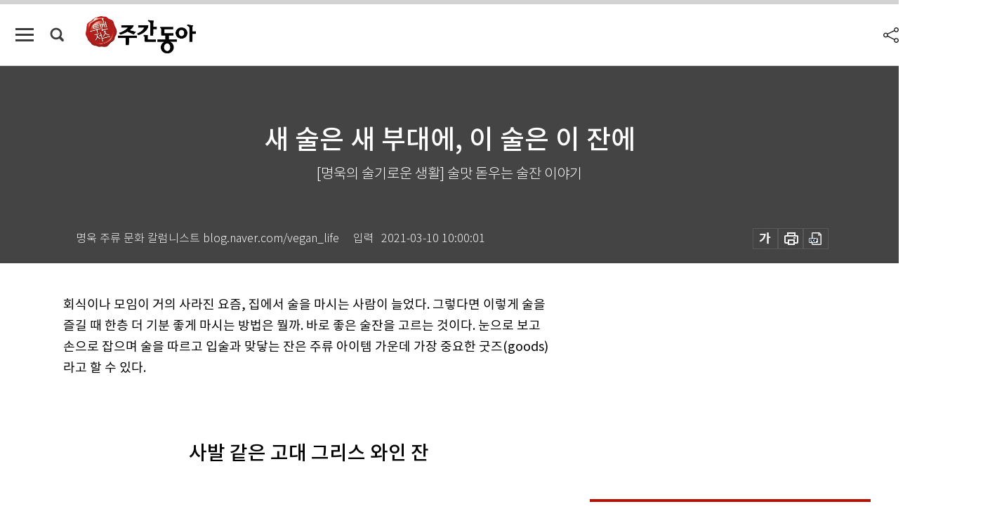

--- FILE ---
content_type: text/html; charset=UTF-8
request_url: https://weekly.donga.com/culture/article/all/11/2488111/1
body_size: 16999
content:
<!DOCTYPE html>
<html lang="ko">
<head>
<title>새 술은 새 부대에, 이 술은 이 잔에｜주간동아</title>
<meta charset="utf-8" />
<meta http-equiv="X-UA-Compatible" content="IE=edge" />
<meta name='keywords' content='주간동아, 동아일보, 동아닷컴, Weekly.donga.com'>
<meta name='description' content="회식이나 모임이 거의 사라진 요즘, 집에서 술을 마시는 사람이 늘었다. 그렇다면 이렇게 술을 즐길 때 한층 더 기분 좋게 마시는 방법은 뭘까. 바로 좋은 술잔을 고르는 것이다. &hellip;">
<meta name='writer' content='주간동아'>
<link rel="image_src" href="https://dimg1.donga.com/ugc/CDB/WEEKLY/Article/60/47/0d/b4/60470db403fbd2738de6.jpg" />
<link rel='stylesheet' type='text/css' href='https://image.donga.com/magazine/week_w/css/style_sub.css?t=20250410' />
<script data-ad-client='ca-pub-3925768217140661' async src='https://pagead2.googlesyndication.com/pagead/js/adsbygoogle.js'></script>
<!-- dable meta tag -->
<!-- 아이템 ID (필수): 아이템을 식별하기 위해 사용하시는 유일한 키를 입력해 주셔야 하며, 문자 혹은 숫자를 입력하실 수
있으며, 동일한 아이템의 경우, PC와 모바일에서 동일한 아이템 ID 값을 가져야 합니다. -->
<meta content="2488111" property="dable:item_id">

<!-- 아이템 작성자(기자명) (필수) -->
<meta content="명욱 주류 문화 칼럼니스트" property="dable:author">

<!-- 아이템 카테고리 -->
<meta content="문화&amp;라이프" property="article:section"> <!-- 메인 카테고리 (필수) -->

<!-- 아이템 작성일(ISO 8601) (필수) -->
<meta content="2021-03-10T10:00:01+09:00" property="article:published_time"> <!-- 예(한국시간 오후 1:20) -->

<meta name='robots' content='max-image-preview:standard'/>
<meta property="og:title" content="새 술은 새 부대에, 이 술은 이 잔에" />
<meta property="og:image" content="https://dimg1.donga.com/ugc/CDB/WEEKLY/Article/60/47/0d/b4/60470db403fbd2738de6.jpg" />
<meta property="og:image:width" content="650" />
<meta property="og:image:height" content="278" />
<meta property="og:type" content="article" />
<meta property="og:site_name" content="주간동아" />
<meta property="og:description" content="회식이나 모임이 거의 사라진 요즘, 집에서 술을 마시는 사람이 늘었다. 그렇다면 이렇게 술을 즐길 때 한층 더 기분 좋게 마시는 방법은 뭘까. 바로 좋은 술잔을 고르는 것이다. …" />
<meta property="og:pubdate" content="2021-03-10 10:00:01" />
<meta property='og:url' content='https://weekly.donga.com/culture/article/all/11/2488111/1'><meta name='twitter:url' content='https://weekly.donga.com/culture/article/all/11/2488111/1' />
<meta name="twitter:card" content="summary_large_image" />
<meta name="twitter:image:src" content="https://dimg1.donga.com/ugc/CDB/WEEKLY/Article/60/47/0d/b4/60470db403fbd2738de6.jpg" />
<meta name="twitter:site" content="@dongamedia" />
<meta name="twitter:description" content="회식이나 모임이 거의 사라진 요즘, 집에서 술을 마시는 사람이 늘었다. 그렇다면 이렇게 술을 즐길 때 한층 더 기분 좋게 마시는 방법은 뭘까. 바로 좋은 술잔을 고르는 것이다. …" />
<meta name="twitter:title" content="새 술은 새 부대에, 이 술은 이 잔에" />
<meta itemprop="name" content="새 술은 새 부대에, 이 술은 이 잔에">
<meta itemprop="description" content="회식이나 모임이 거의 사라진 요즘, 집에서 술을 마시는 사람이 늘었다. 그렇다면 이렇게 술을 즐길 때 한층 더 기분 좋게 마시는 방법은 뭘까. 바로 좋은 술잔을 고르는 것이다. …">
<meta itemprop="image" content="https://dimg1.donga.com/ugc/CDB/WEEKLY/Article/60/47/0d/b4/60470db403fbd2738de6.jpg">

<link rel='stylesheet' type='text/css' href='https://image.donga.com/magazine/week_m/css/jquery-ui.css' />
<script type="text/javascript" src="https://image.donga.com/donga/js.v.1.0/jquery-latest.js"></script>
<script type='text/javascript' src='https://image.donga.com/donga/js.v.1.0/jquery-ui.js'></script>
<script type='text/javascript' src='https://image.donga.com/donga/js.v.1.0/jquery-cookie.js'></script>
<script type='text/javascript' src='https://image.donga.com/donga/js.v.1.0/donga.js'></script>
<script type="text/javascript" src="https://image.donga.com/donga/js.v.2.0/slick.js"></script>
<link rel="stylesheet" type="text/css" href="https://image.donga.com/donga/css.v.2.0/slick.css"/>
<script type='text/javascript' src="https://image.donga.com/magazine/week_w/js/common.js?t=20260118"></script>
<script async src="https://securepubads.g.doubleclick.net/tag/js/gpt.js"></script>
<script>
  window.googletag = window.googletag || {cmd: []};
  googletag.cmd.push(function() {
    googletag.defineSlot('/106061858/donga_magazine/pc_magazine_300250', [300, 250], 'div-gpt-ad-1697095737422-0').addService(googletag.pubads());
    googletag.defineSlot('/106061858/donga_magazine/pc_magazine_120600', [120, 600], 'div-gpt-ad-1697098371287-0').addService(googletag.pubads());
    googletag.defineSlot('/106061858/pc_magazine_970250_1', [970, 250], 'div-gpt-ad-1697096865331-0').addService(googletag.pubads());
    googletag.defineSlot('/106061858/donga_magazine/pc_magazine_970250_2', [970, 250], 'div-gpt-ad-1697099813812-0').addService(googletag.pubads());
    googletag.pubads().enableSingleRequest();
    googletag.pubads().collapseEmptyDivs();
    googletag.enableServices();
  });
</script>

<script type="text/javascript" src="https://image.donga.com/donga/js.v.1.0/GAbuilder.js?t=20240911"></script>
<script type="text/javascript">
gabuilder = new GAbuilder('GTM-N9BWDNB') ;
let pageviewObj = {
    'up_login_status' : 'N',
        'ep_contentdata_content_id' : '11.2488111' ,
        'ep_contentdata_content_title' : '새 술은 새 부대에, 이 술은 이 잔에' ,
        'ep_contentdata_delivered_date' : '2021-03-10 10:00:01' ,
        'ep_contentdata_content_category_1depth' : '문화&라이프' ,
        'ep_contentdata_content_category_2depth' : '음식/맛집' ,
        'ep_contentdata_content_type' : '-' ,
        'ep_contentdata_content_tags' : '-' ,
        'ep_contentdata_author_name' : '-' ,
        'ep_contentdata_content_source' : '' ,
        'ep_contentdata_content_multimedia' : '-' ,
        'ep_contentdata_content_characters' : '2514' ,
        'ep_contentdata_content_loginwall' : 'N' ,
        'ep_contentdata_content_series' : '명욱의 ‘술기로운’ 생활' ,
        'ep_contentdata_content_issue' : '-' ,
        'ep_contentdata_author_dept' : '-',
    'ep_contentdata_content_issue_number' : '1279'
}
gabuilder.GAScreen(pageviewObj);
</script>

</head>
<body>
    
<!-- Google Tag Manager (noscript) -->
<noscript><iframe src='https://www.googletagmanager.com/ns.html?id=GTM-N9BWDNB' height='0' width='0' style='display:none;visibility:hidden'></iframe></noscript>
<!-- End Google Tag Manager (noscript) -->
        <div id="wrap" class="sub_page">
        <div id="header" class="header view_page">
            <div class="progress_area">
                <div class="progress_bar"></div>
            </div>
            <div class="header_inner">
                <div class="util_box left_box">
                <button class="icon_comm btn_full_menu" type="button"></button>
<button class="icon_comm btn_search" type="button"></button>
<div class="search_box">
    <form action="https://weekly.donga.com/search" method="get">
        <div class="search_bar">
            <input type="text" name="query" id="query" class="top_search" placeholder="검색어를 입력하세요.">
            <button class="icon_comm btn_search" type="submit"></button>
        </div>
    </form>
    <div id="latest_cont" class="latest_cont">
        <div class="list_cont" id="search_saved">
            <span class="tit">최근검색어</span>
            <p class='no_search'>최근 검색어<br /> 내역이 없습니다.</p>
        </div>
        <div id="fun_cont" class="fun_cont">
            <span class='btn_save'>검색어 저장 <button type='button' class='save' data-save='Y'>끄기</button></span>
            <button type="button" class="btn_close icon_com01 close">닫기</button>
        </div>
    </div>
</div>
            <script>
            $('#fun_cont .save').on('click', function () {
                if ( $(this).data('save') == "N" )
                {
                    $(this).data('save', 'Y') ;
                    $(this).html('끄기');
                    $.cookie('WEEKLYsearchWordSave', 'Y', { expires: 365, path: '/', domain: 'donga.com' });
                    $("#latest_cont p").remove() ;
                    $("#latest_cont ul").show() ;

                    let eventObj = {};
                    eventObj = {
                        event_name : 'search_event',
                        ep_button_name : '검색어 저장 켜기',
                        ep_button_area : '헤더',
                        ep_button_category : '공통'
                    }
                    gabuilder.GAEventOBJ(eventObj) ;
                }
                else
                {
                    $(this).data('save', 'N') ;
                    $(this).html('켜기');
                    $.cookie('WEEKLYsearchWordSave', 'N', { expires: 365, path: '/', domain: 'donga.com' });
                    $("#latest_cont ul").hide() ;
                    $("#latest_cont .list_cont .no_search").remove() ;
                    $("#latest_cont .list_cont").append("<p class='no_search'>검색어 저장 기능을<br /> 확인해주세요.</p>") ;

                    let eventObj = {};
                    eventObj = {
                        event_name : 'search_event',
                        ep_button_name : '검색어 저장 끄기',
                        ep_button_area : '헤더',
                        ep_button_category : '공통'
                    }
                    gabuilder.GAEventOBJ(eventObj) ;
                }
                return false;
            });
            $('#latest_cont .btn_del').on('click', function () {
                var word = $(this).data('word') ;
                setCookieSearch(word) ;
                $(this).parent().remove() ;
                return false;
            });
            function setCookieSearch(word)
            {
                $.ajax({
                    type: "GET",
                    url: "https://weekly.donga.com/search?mode=remove&query=" + word ,
                    dataType: "html",
                    success: function (result) {
                    }
                });
            }
            </script>

                </div>
                <h2 class="top_logo">
<a href="https://weekly.donga.com">
    <img src="https://image.donga.com/magazine/week_w/images/common/top_logo.png" alt="주간동아">
</a>
</h2>
<div id="gnb" class="gnb ">
    <ul class="gnb_menu">
        <li><a href="https://weekly.donga.com/coverstory">커버스토리</a></li>
        <li><a href="https://weekly.donga.com/politics">정치</a></li>
        <li><a href="https://weekly.donga.com/economy">경제</a></li>
        <li><a href="https://weekly.donga.com/society">사회</a></li>
        <li><a href="https://weekly.donga.com/inter">국제</a></li>
        <li><a href="https://weekly.donga.com/culture">문화&amp;라이프</a></li>
        <li><a href="https://weekly.donga.com/science">IT&amp;과학</a></li>
        <li><a href="https://weekly.donga.com/sports">스포츠</a></li>
        <li><a href="https://weekly.donga.com/people">피플</a></li>
    </ul>
</div>
                <div class="scroll_title">
                    <h2 class="current_title">새 술은 새 부대에, 이 술은 이 잔에</h2>
                    <button class='btn_editnum'><span class='month'>1279</span>호 (2021. 3. 5)</button>
                </div>
                <div class="util_box right_box">
                    <button type="button" class="btn_share"></button>
                    <button type="button" class="btn_reply reply_yes">
                        <span class="replyCnt"></span>
                    </button>
                    <div class='login_wrap '>
    <button class='btn_login'><a href='https://secure.donga.com/membership/login.php?gourl=https%3A%2F%2Fweekly.donga.com%2Fculture%2Farticle%2Fall%2F11%2F2488111%2F1' data-event_name="click_event" data-ep_button_name="로그인" data-ep_button_area="헤더" data-ep_button_category="공통" class='btn_login_gtm'>로그인</a></button>
    <div class='login_list_wrap'>
        <h2 class='user_name'><a href='https://secure.donga.com/membership/info.php'><span class='name'></span> 님</a></h2>
        <h3 class='menu_title'>내 콘텐츠</h3>
        <ul class='login_list'>
            <li>
                <a href='https://weekly.donga.com/Reporter?m=my'>내 구독 기자</a>
                <a href='https://weekly.donga.com/Series?m=my'>내 구독 연재</a>
            </li>
        </ul>
        <a href='https://secure.donga.com/membership/logout.php?gourl=https%3A%2F%2Fweekly.donga.com%2Fculture%2Farticle%2Fall%2F11%2F2488111%2F1' class='logout'>로그아웃</a>
    </div>
</div>
                </div>
                <div id="shareLayer" class="share_layer">
                    <span class="title">공유하기</span>
                    <ul class="share_list"></ul>
                    <span class="icon_comm btn_close">닫기</span>
                </div>
            </div>
            <div class="full_menu_wrap">
    <div class="inner">
        <script src = 'https://dimg.donga.com/carriage/WEEKLY/cron/weekly_poster/weekly_poster.0.js?t=20260118'></script>
        <div class="menu_box">
            <ul class="menu_list gnb_list">
                <li><a href="https://weekly.donga.com/coverstory">커버스토리</a></li>
                <li><a href="https://weekly.donga.com/politics">정치</a></li>
                <li><a href="https://weekly.donga.com/economy">경제</a></li>
                <li><a href="https://weekly.donga.com/society">사회</a></li>
                <li><a href="https://weekly.donga.com/inter">국제</a></li>
                <li><a href="https://weekly.donga.com/culture">문화&amp;라이프</a></li>
                <li><a href="https://weekly.donga.com/science">IT&amp;과학</a></li>
                <li><a href="https://weekly.donga.com/sports">스포츠</a></li>
                <li><a href="https://weekly.donga.com/people">피플</a></li>
                <li><a href="https://weekly.donga.com/List">전체기사</a></li>
            </ul>
            <ul class="menu_list etc_list">
                <li><a href="https://weekly.donga.com/Series">연재</a></li>
                <li><a href="https://pf.kakao.com/_ExlPxixj" target='_blank'>기사제보</a></li>
                <li><a href="https://weekly.donga.com/Library?c=new">최신호 목차</a></li>
                <li><a href="https://web.donga.com/order/magazine/subscription.php" target="_blank">구독신청</a></li>
                <li><a href="https://weekly.donga.com/Library">라이브러리</a></li>
                <li><a href="https://weekly.donga.com/Docs?m=ad">광고안내</a></li>
                <li><a href="https://weekly.donga.com/Reporter">기자페이지</a></li>
            </ul>
        </div>
    </div>
</div>
        </div>
    
            <div class="editart_list_wrap">
            <div class="editart_list">
                <div class="title_cont">
                    <h3 class='title'>주간동아 <span class='month_num'>1279</span>호</h3>
                    <button class="btn_all"><a href="https://weekly.donga.com/Library?c=1279">전체목차보기</a></button>
                    <button class="btn_close"></button>
                    <h4 class='pub_date'>..</h4>
                </div>
                <ul class="editart_list_contents">
                        <li class='list_cate'><h5 class='category'>정치</h5><ul class='contents_list'><li><a href='https://weekly.donga.com/politics/article/03/11/2485561/1'>하태경이 진중권 책을 ‘보수 필독서’로 꼽은 이유</a></li><li><a href='https://weekly.donga.com/politics/article/03/11/2485558/1'>“용기 없는 정치인의 과시욕·출세욕이 가장 큰 문제”</a></li><li><a href='https://weekly.donga.com/politics/article/03/11/2479918/1'>‘검수완박’ 결과는 잡것들의 ‘부패완판’ 유토피아</a></li><li><a href='https://weekly.donga.com/politics/article/03/11/2479516/1'>가덕도 신공항? 이 나라가 망한다면 보궐선거 때문</a></li><li><a href='https://weekly.donga.com/politics/article/03/11/2479219/1'>안철수-오세훈 단일화 최대 걸림돌은 선거 비용?</a></li><li><a href='https://weekly.donga.com/politics/article/03/11/2479012/1'>尹 “여러분이 일을 열심히 하면 나는 임기를 못 채울 거고…”</a></li><li><a href='https://weekly.donga.com/politics/article/03/11/2479009/1'>윤석열, ‘별의 순간’ 붙잡았다</a></li><li><a href='https://weekly.donga.com/politics/article/03/11/2471653/1'>안철수가 ‘보수 표심’ 아우르려면 기호 2번? 4번? [고성호 기자의 다이내믹 여의도]</a></li></ul></li><li class='list_cate'><h5 class='category'>경제</h5><ul class='contents_list'><li><a href='https://weekly.donga.com/economy/article/04/11/2488081/1'>‘70만 월급쟁이’ 재테크 성지는 어떻게 만들어졌나</a></li><li><a href='https://weekly.donga.com/economy/article/04/11/2488117/1'>미국 주식 배당금으로  제2의 월급 만들어라!</a></li><li><a href='https://weekly.donga.com/economy/article/04/11/2485549/1'>축의금을 집 살 때 주택취득자금조달 및 입주계획서에 써도 되나요?</a></li><li><a href='https://weekly.donga.com/economy/article/04/11/2485543/1'>“조정장? 아직은 ‘주가 버블’ 즐길 때”</a></li><li><a href='https://weekly.donga.com/economy/article/04/11/2479543/1'>2030계좌 유치 ‘신의 한 수’, 기호지세 키움증권</a></li><li><a href='https://weekly.donga.com/economy/article/04/11/2479531/1'>“자본시장 최대 위험은  공매도 아닌 표만 의식한 ‘당정 리스크’”</a></li><li><a href='https://weekly.donga.com/economy/article/04/11/2479477/1'>조현준, 김희철, 박상현↑우종수·권세창, 정의선, 머스크↓</a></li><li><a href='https://weekly.donga.com/economy/article/04/11/2479456/1'>자산배분 투자 전문가 김성일 ‘年7% 수익 포트폴리오’</a></li><li><a href='https://weekly.donga.com/economy/article/04/11/2479369/1'>-15.51%, 그래도 연애보다 주식이 좋은 이유 [한여진의 투자 다이어리]</a></li><li><a href='https://weekly.donga.com/economy/article/04/11/2479222/1'>“그림자까지 웃기다” 신세계 정용진 ‘소통경영’ 득? 실?</a></li><li><a href='https://weekly.donga.com/economy/article/04/11/2479018/1'>LG-SK ‘집안싸움’ 와중에 中 배터리업계만 노났다</a></li></ul></li><li class='list_cate'><h5 class='category'>사회</h5><ul class='contents_list'><li><a href='https://weekly.donga.com/society/article/05/11/2491414/1'>부산 송도 ‘만수르 하우스’ 주인은 임준택 수협중앙회장</a></li><li><a href='https://weekly.donga.com/society/article/05/11/2488096/1'>[제로웨이스트] 명품 브랜드는 왜 ‘중고’와 ‘재고’에 주목하나</a></li></ul></li><li class='list_cate'><h5 class='category'>국제</h5><ul class='contents_list'><li><a href='https://weekly.donga.com/inter/article/06/11/2479279/1'>北 지휘통제 시스템 태워버릴 ‘초강력 전자레인지’ CHAMP</a></li><li><a href='https://weekly.donga.com/inter/article/06/11/2474398/1'>‘패권 발톱’ 중국, 포르투갈 지렛대로 유럽 각개격파 중</a></li></ul></li><li class='list_cate'><h5 class='category'>문화&라이프</h5><ul class='contents_list'><li><a href='https://weekly.donga.com/culture/article/0701/11/2490949/1'>언택트로 어떻게든 놀 궁리 5選</a></li><li><a href='https://weekly.donga.com/culture/article/0704/11/2490937/1'>No 근엄, 명랑한 차(茶) 생활</a></li><li><a href='https://weekly.donga.com/culture/article/0705/11/2490925/1'>주얼리 하우스로 동물들이 들어왔다</a></li><li><a href='https://weekly.donga.com/culture/article/0707/11/2490940/1'>韓日관계, ‘불가능한 최선’과 ‘가능한 차선’ 사이</a></li><li><a href='https://weekly.donga.com/culture/article/0704/11/2488111/1'>새 술은 새 부대에, 이 술은 이 잔에</a></li><li><a href='https://weekly.donga.com/culture/article/0704/11/2479591/1'>오늘은 나만 먹지 말고 강아지랑 같이 먹자!</a></li><li><a href='https://weekly.donga.com/culture/article/0701/11/2479375/1'>SNS 할수록 불행해진다</a></li><li><a href='https://weekly.donga.com/culture/article/0701/11/2479261/1'>서울숲길 걷다 만난 ‘R’의 정체 [구기자의 #쿠스타그램]</a></li></ul></li>
                </ul>
            </div>
        </div>        <div id="contents">
            <div class="article_wrap">
                <div class="article_top">
                    <div class="inner">
                        <h3 class="sub_title"></h3>
                        <p class="title_text">새 술은 새 부대에, 이 술은 이 잔에</p>
                        <p class="title_sub_text">[명욱의 술기로운 생활] 술맛 돋우는 술잔 이야기</p>
                        <div class="top_below_box">
                            <li class='info_write'><h4 class='info_writer'><p class='name'>명욱 주류 문화 칼럼니스트 blog.naver.com/vegan_life</p></h4><p class='info_time'>입력<span class='time'>2021-03-10 10:00:01</span></p></li>
                            <div class="util_box">
                                <button type="button" class="btn_util btn_font"></button>
                                <button type="button" class="btn_util btn_print"></button>
                                <button type='button' class='btn_util btn_pdf'></button>
                            </div>
                            <div id="fontLayer" class="font_layer">
                                <span class="title">글자크기 설정</span>
                                <span class="font_size">
                                    <button type="button" class="btn_font01">가</button>
                                    <button type="button" class="btn_font02">가</button>
                                    <button type="button" class="btn_font03 on">가</button>
                                    <button type="button" class="btn_font04">가</button>
                                </span>
                                <span class="icon_com01 btn_close">닫기</span>
                            </div>
                        </div>
                    </div>
                </div>
                <div class="article_contents">
                    <div class="inner">
                        <div class="content">
                            <div class="article_view">
                            
                            회식이나 모임이 거의 사라진 요즘, 집에서 술을 마시는 사람이 늘었다. 그렇다면 이렇게 술을 즐길 때 한층 더 기분 좋게 마시는 방법은 뭘까. 바로 좋은 술잔을 고르는 것이다. 눈으로 보고 손으로 잡으며 술을 따르고 입술과 맞닿는 잔은 주류 아이템 가운데 가장 중요한 굿즈(goods)라고 할 수 있다. <br><br><br><h3 class='mid_title type02'>사발 같은 고대 그리스 와인 잔</h3><div class='article_photo center'><div class='thumb'><img src='https://dimg.donga.com/ugc/CDB/WEEKLY/Article/60/47/0d/b4/60470db403fbd2738de6.jpg' alt='고대 그리스 와인 잔 킬릭스(kylix). 볼처럼 넓은 잔은 술을 따르기도, 다양한 향신료를 섞기도 편했다. 마치 화채처럼. [위키피디아]' /></div><p class='desc' style='width:650px'>고대 그리스 와인 잔 킬릭스(kylix). 볼처럼 넓은 잔은 술을 따르기도, 다양한 향신료를 섞기도 편했다. 마치 화채처럼. [위키피디아]</p></div>와인 잔의 가장 큰 특징은 스템(stem), 즉 다리(손잡이)가 달렸다는 점이다. 이러한 형태의 잔은 그리스·로마 시대부터 있었다. 그리스인은 우리와 달리 침대나 테이블 등에서 와인을 즐겼는데, 주로 서 있는 상태에서 술을 따라주곤 했다. 그렇다 보니 키가 작은 잔보다 큰 잔이 훨씬 편했다. 다양한 허브를 넣어 마시는 경우도 많아 섞기 편한 넓은 잔이 유용하게 쓰였다.&nbsp;<br><br><br><div class='article_photo center'><div class='thumb'><img src='https://dimg.donga.com/ugc/CDB/WEEKLY/Article/60/47/0d/c7/60470dc722e5d2738de6.jpg' alt='카라바조가 그린 와인의 신 바쿠스(디오니소스) 역시 넓은 와인 잔을 썼다. [위키피디아]' /></div><p class='desc' style='width:500px'>카라바조가 그린 와인의 신 바쿠스(디오니소스) 역시 넓은 와인 잔을 썼다. [위키피디아]</p></div>유리에 담긴 와인은 15세기부터 조금씩 상업화되기 시작한다. 다만 당시에는 목재로 열을 내다 보니 높은 온도를 낼 수 없었고, 표면이 자꾸 깨져 상용화되지 못했다. 1600년대 목재가 아닌 석탄을 때면서 고온으로 유리를 가공할 수 있었고, 점차 강도 높은 유리가 나오기 시작했다. 1700년대 들어서는 강한 탄산의 내압을 버틸 만한 유리가 나오면서 샴페인이 등장할 수 있었다. <br><br><h3 class='mid_title type02'>지금보다 작았던 와인 잔</h3><div class='article_photo center'><div class='thumb'><img src='https://dimg.donga.com/ugc/CDB/WEEKLY/Article/60/47/0e/04/60470e04096fd2738de6.jpg' alt='영화 ‘마리 앙투아네트’에 나온 와인 잔. 지금보다 볼이 훨씬 넓었다. [영화 ‘마리 앙투아네트’ 화면 캡처]' /></div><p class='desc' style='width:650px'>영화 ‘마리 앙투아네트’에 나온 와인 잔. 지금보다 볼이 훨씬 넓었다. [영화 ‘마리 앙투아네트’ 화면 캡처]</p></div>당시 와인 잔은 지금보다 현저히 작았다. 유리에도 세금이 붙었기 때문이다. 1745년에는 아예 유리잔 세(Glass Tax)를 부과하기도 했다. 이 때문에 두꺼운 유리 손잡이가 얇아지거나 속이 빈 상태로 출시됐다.&nbsp;<br><br>1800년대 와인 잔은 지금보다 작기도 했지만 표면에 장식이 많았다. 디자인도 지금처럼 입구가 좁은 달걀형보다 입구가 넓은 나팔형이 많았다. 특히 샴페인은 넓고 얕은 잔에 따라 마시는 경우가 많았다. 입구가 넓으면 탄산이 빨리 사라져 트림 등을 유발하지 않아 좀 더 우아하게 마실 수 있었기 때문이다.&nbsp;<br><br><script type='text/javascript' src='https://image.donga.com/dac/MAGAZINE/PC/magazine_common_view_middle_5para_01.js'></script><br><br>그렇다면 지금처럼 투명한 달걀 모양의 와인 잔은 언제부터 나왔을까. 의외로 역사가 짧다. 1950년대 오스트리아 유리제조사 리델이 처음 제조했다고 볼 수 있다. 당시 이탈리아로부터 기존 제품과 달리 와인이 많이 들어가는 잔을 제작해달라는 요청을 받고 고민하던 리델사는 유리의 두꺼운 느낌이 술맛을 방해할 수 있어 잔을 얇게 제작했다. 디자인 역시 향이 모아지도록 입구를 좁게 만들었다. 동시에 지역별 와이너리와 협업해 생산자가 추구하는 맛을 최대한 끌어낼 수 있도록 했다.&nbsp;<br><br>그렇다면 어떤 잔에 어떤 와인이 가장 잘 어울릴까. <br><br><br><h3 class='mid_title type02'>깊은 향과 진한 향 느끼기 좋은 <br>보르도 타입 와인 잔</h3><div class='article_photo center'><div class='thumb'><img src='https://dimg.donga.com/ugc/CDB/WEEKLY/Article/60/47/0e/0f/60470e0f1961d2738de6.jpg' alt='보르도 
타입 와인 잔. [사진 제공 · 리델코리아]' /></div><p class='desc' style='width:500px'>보르도 
타입 와인 잔. [사진 제공 · 리델코리아]</p></div>와인을 담는 부분을 볼(bowl)이라고 한다. 볼이 깊고 클수록 향을 맡기 좋다. 와인 표면에 닿는 면적이 넓을수록 휘발성 물질이 증발하며 향을 더 일으키고, 코를 가까이 대고 향을 맡기도 편하기 때문이다. 이러한 것을 최대한 끌어낸 게 보르도 타입 와인 잔이다. 튤립 스타일로도 불리는 이 잔은 입구가 좁은 스타일로 향을 오래 머물게 하며, 잔 자체가 긴만큼 스월링(잔을 흔들며 향을 돋우는 것)이 쉽고 다양한 향을 맡을 수 있도록 만들어졌다. 보르도 타입이라고 부르지만 카베르네 소비뇽이나 해당 포도 품종을 블렌딩한 제품이라면 국적과 상관없이 잘 어울린다. <br><br><br><h3 class='mid_title type02'>부드러운 향을 즐기기 위해 볼이 짧고 넓은 <br>부르고뉴 타입</h3><div class='article_photo center'><div class='thumb'><img src='https://dimg.donga.com/ugc/CDB/WEEKLY/Article/60/47/0e/4c/60470e4c06fad2738de6.jpg' alt='부르고뉴 
타입 와인 잔. [사진 제공 · 리델코리아]' /></div><p class='desc' style='width:500px'>부르고뉴 
타입 와인 잔. [사진 제공 · 리델코리아]</p></div>짙은맛을 자랑하는 카베르네 소비뇽과 달리 섬세한 산미와 과실 맛을 원한다면 프랑스 피노누아 품종을 언급할 수 있다. 이러한 와인에 가장 잘 맞게 설계된 것이 피노누아 주산지 부르고뉴 타입의 와인 잔이다. 보르도 타입보다 면에 닿는 면적이 넓은 둥근 형태지만 볼 자체는 다소 짧아 부드러운 맛과 향을 느끼기 좋다. <br><br><br><h3 class='mid_title type02'>대중적인 화이트 와인 잔</h3><div class='article_photo center'><div class='thumb'><img src='https://dimg.donga.com/ugc/CDB/WEEKLY/Article/60/47/0e/60/60470e601ceed2738de6.jpg' alt='화이트 
와인 잔. [사진 제공 · 리델코리아]' /></div><p class='desc' style='width:500px'>화이트 
와인 잔. [사진 제공 · 리델코리아]</p></div>화이트 와인 잔은 보르도 타입과 비슷하나 다소 작다. 이렇게 작은 이유는 화이트 와인의 음용 온도가 레드 와인보다 낮기 때문이다. 레드 와인을 주로 상온 상태로 마신다면, 화이트 와인은 10도 전후로 차갑게 마시는 경우가 많다. 즉 조금만 따라 차가울 때 빨리 마시기 위해 크기를 조절했다고 볼 수 있다. 범용성이 높아 레드 와인은 물론 전통주, 사케, 샴페인 잔으로도 많이 사용된다. <br><br><br><h3 class='mid_title type02'>파티를 위해 폭이 좁아진 샴페인 플루트 잔</h3><div class='article_photo center'><div class='thumb'><img src='https://dimg.donga.com/ugc/CDB/WEEKLY/Article/60/47/0e/63/60470e631c30d2738de6.jpg' alt='샴페인 
플루트 잔. [사진 제공 · 리델코리아]' /></div><p class='desc' style='width:500px'>샴페인 
플루트 잔. [사진 제공 · 리델코리아]</p></div>샴페인 잔은 일반적으로 플루트(flute) 잔이라고 한다. 플루트와 같이 긴 형태를 가졌기 때문이다. 이 잔은 주로 스탠딩 파티에서 쓸 용도로 고안됐다. 샴페인 자체가 파티나 축제에 어울리는 것도 있지만, 파티 테이블 자체가 워낙 좁다 보니 넓고 큰 잔을 많이 놓기 어렵기 때문이다. 잔의 폭이 좁은 만큼 기포가 뭉쳐서 집중적으로 올라오고, 이로 인해 아름다운 기포가 눈에 잘 띄기도 한다. 다만, 폭이 너무 좁은 나머지 스월링이 잘 되지 않아 최근에는 볼이 조금 넓은 달걀형 샴페인 잔이 선호되기도 한다. <br><br><br><h3 class='mid_title type02'>다리 없는 와인 잔과 빈티지 샴페인 잔</h3><div class='article_photo center'><div class='thumb'><img src='https://dimg.donga.com/ugc/CDB/WEEKLY/Article/60/47/0e/66/60470e661adcd2738de6.jpg' alt='스템리스 잔(왼쪽). 빈티지 잔. [사진 제공 · 리델코리아]' /></div><p class='desc' style='width:650px'>스템리스 잔(왼쪽). 빈티지 잔. [사진 제공 · 리델코리아]</p></div>와인 잔의 스템이 번거롭다고 느끼는 소비자 사이에서 최근 스템 없는 와인 잔이 인기다. 또 폭이 넓고 얕은 빈티지 잔은 향을 빨리 배출시켜 숙성 향이 과한 와인에 잘 어울린다는 말이 있다.&nbsp;<br><br>이러한 와인 잔에 비판적인 의견도 있다. 와인 맛이 달라지는 건 플라시보 효과이며, 일종의 마케팅이라는 것. 이는 개인이 판단할 몫이며, 잔 선택 또한 꼭 이 기준에 따를 필요는 없다. 핵심은 다양한 시도를 해보는 것이다. 엄경자 세종사이버대 바리스타·소믈리에학과 학과장은 “같은 와인이더라도 각기 다른 와인 잔으로 맛본다면 또 한 번 와인의 세계가 넓어지는 경험을 할 수 있을 것”이라고 말했다.<br><br>
                            </div>
                            <div class="article_bottom">
                                <!-- 키워드 -->
                                
                                <!-- //키워드 -->
                                <!-- 관련 기획/연재 -->
                                                        <div class='relative_article'>
                            <div class='title_cont'>
                                <h4 class='title'><a href='https://weekly.donga.com/Series?c=990776' data-event_name="click_content_event" data-ep_button_name="명욱의 ‘술기로운’ 생활" data-ep_button_area="관련 연재" data-ep_button_category="기사뷰">명욱의 ‘술기로운’ 생활</a></h4>
                                <button type='button' class='btn_subscribe'  data-scrap='990776' data-scrap_type='series' data-scrap_name='명욱의 ‘술기로운’ 생활' data-scrap_idx='/culture/article/all/11/6061432/1' >구독</button>
                            </div>
                            <div class='relative_cont'>
                                <div class='thum'><img src='https://dimg.donga.com/a/250/170/90/1/ugc/CDB/WEEKLY/Article/69/69/f0/bf/6969f0bf253ea0a0a0a.jpg' alt='' /></div>
                                <ul class='relative_article_list'>
                                    <li class='list_item'><a href='https://weekly.donga.com/culture/article/all/11/6061432/1' data-event_name="click_content_event" data-ep_button_name="밀주에서 싱글 몰트 시장 석권한 ‘더 글렌리벳’" data-ep_button_area="관련 연재" data-ep_button_category="기사뷰"><h5 class='relative_title'>밀주에서 싱글 몰트 시장 석권한 ‘더 글렌리벳’</h5><p class='relative_txt'>최초라는 타이틀은 강력한 힘을 갖는다. 그렇다면 스카치위스키 역사에서 ‘공인 1호’라는 타이틀을 거머쥔 곳은 어디일까. 스페이사이드의 전설, …</p></a></li><li class='list_item'><a href='https://weekly.donga.com/culture/article/all/11/6036949/1' data-event_name="click_content_event" data-ep_button_name="고집스러운 장인정신이 빚어낸 싱글 몰트 위스키 명품 ‘발베니’" data-ep_button_area="관련 연재" data-ep_button_category="기사뷰"><h5 class='relative_title'>고집스러운 장인정신이 빚어낸 싱글 몰트 위스키 명품 ‘발베니’</h5></a></li><li class='list_item'><a href='https://weekly.donga.com/culture/article/all/11/6029413/1' data-event_name="click_content_event" data-ep_button_name="영국 왕실이 공인한 최고급 위스키 발렌타인" data-ep_button_area="관련 연재" data-ep_button_category="기사뷰"><h5 class='relative_title'>영국 왕실이 공인한 최고급 위스키 발렌타인</h5></a></li>
                                </ul>
                            </div>
                        </div>
                                <!-- //관련 기획/연재 -->
                                
                                <!-- //댓글 -->
                                                    <div class="reply_wrap">
                        <div class="reply_box">
                            <link rel='stylesheet' type='text/css' href='https://image.donga.com/donga/css.v.2.0/donga_reply.css?t=20230913' />
                            <script type='text/javascript' src='https://image.donga.com/donga/js.v.4.0/spintop-comment.js?t=20230913'></script>
                            <a name='replyLayer'></a>
                            <div class="reply_top">
                                <span class="title">댓글</span>
                                <span class="txt"><em id='replyCnt' class='replyCnt'>0</em>개</span>
                            </div>
                            <div class='login_box'><a href='javascript:void(0);'  onclick="javascript:gabuilder.setMakeCookiePV('댓글', 'ga4Articleinfo', 'donga.com', 10, 'https://secure.donga.com/membership/login.php?gourl=https%3A%2F%2Fweekly.donga.com%2Fculture%2Farticle%2Fall%2F11%2F2488111%2F1?comm'); return false;">의견을 남겨주세요. </a></div>
                            <div id='spinTopBestLayer' class='reply_con'></div>
                            <div class="more" style="display:block">
                                <a href="javascript:void(0);" class="btn_more" onclick="javascript:replyLayerPopup();" >
                                    <span class="txt_more">전체 댓글 <span class="replyCnt">0</span>개 보기</span>
                                    <span class="icon_com icon_more"></span>
                                </a>
                            </div>
                        </div>
                    </div>
                    <div id="replyLayerPopup">
                        <div class="reply_layer_con">
                            <div class="reply_box">
                                <a name='replyLayer'></a>
                                <div class="reply_top_wrap">
                                    <div class="reply_top">
                                        <span class="title">댓글</span>
                                        <span class="txt"><em class='replyCnt'>0</em>개</span>
                                    </div>
                                    <span class="layer_close" onclick="javascript:return replyPopupObj.hide();">닫기</span>
                                </div>
                                <div id="spinTopLayer"></div>
                            </div>
                            <div id="reply_gather"></div>
                        </div>
                    </div>

                            </div>
                        </div>
                        <!-- EAST -->
                        <div class="aside">
                            <div class="aside_top_ad">
                                <div class="tem_ad02"><!-- /106061858/donga_magazine/pc_magazine_300250 -->
<div id='div-gpt-ad-1697095737422-0' style='min-width: 300px; min-height: 250px;'>
  <script>
    googletag.cmd.push(function() { googletag.display('div-gpt-ad-1697095737422-0'); });
  </script>
</div></div>
                            </div>
                            <div class="aside_track prjct_srs">
                                <div class="aside_list_box prjct_srs">
                                    <ul class="aside_slide_list">
                                        <li class='list_item'><div class='title_cont'><h4 class='sub_title'>기획·연재</h4><h3 class='title'><a href='https://weekly.donga.com/Series?c=990456' data-event_name="click_content_event" data-ep_button_name="투(投)벤저스" data-ep_button_area="기획·연재" data-ep_button_category="기사뷰">투(投)벤저스</a></h3><button type='button' class='btn_subscribe'  data-scrap='990456' data-scrap_type='series' data-scrap_name='투(投)벤저스' data-scrap_idx='/economy/article/04/13/6058093/1' >구독</button></div><div class='list_cont'><a href='https://weekly.donga.com/economy/article/04/13/6058093/1' data-event_name="click_content_event" data-ep_button_name="‘AI 해킹’ 본질은 인간의 판단과 통제 실패" data-ep_button_area="기획·연재" data-ep_button_category="기사뷰">
                    <div class='thumb'><img src='https://dimg.donga.com/a/150/90/90/1/ugc/CDB/WEEKLY/Article/69/67/49/c4/696749c40867a0a0a0a.png' alt=''></div>
                    <div class='info'>
                    <p>‘AI 해킹’ 본질은 인간의 판단과 통제 실패</p>
                    </div>
                    </a><a href='https://weekly.donga.com/economy/article/04/13/6058084/1' data-event_name="click_content_event" data-ep_button_name="‘환율 안정’ 국내 투자 매력도 높여야 가능하다" data-ep_button_area="기획·연재" data-ep_button_category="기사뷰">
                    <div class='thumb'><img src='https://dimg.donga.com/a/150/90/90/1/ugc/CDB/WEEKLY/Article/69/67/49/4c/6967494c01b6a0a0a0a.png' alt=''></div>
                    <div class='info'>
                    <p>‘환율 안정’ 국내 투자 매력도 높여야 가능하다</p>
                    </div>
                    </a><a href='https://weekly.donga.com/economy/article/04/13/6058078/1' data-event_name="click_content_event" data-ep_button_name="올해 주목받는 원자재는 구리" data-ep_button_area="기획·연재" data-ep_button_category="기사뷰">
                    <div class='thumb'><img src='https://dimg.donga.com/a/150/90/90/1/ugc/CDB/WEEKLY/Article/69/68/32/57/696832570f5ad2738e25.jpg' alt=''></div>
                    <div class='info'>
                    <p>올해 주목받는 원자재는 구리</p>
                    </div>
                    </a></div></li><li class='list_item'><div class='title_cont'><h4 class='sub_title'>기획·연재</h4><h3 class='title'><a href='https://weekly.donga.com/Series?c=990466' data-event_name="click_content_event" data-ep_button_name="돈의 심리" data-ep_button_area="기획·연재" data-ep_button_category="기사뷰">돈의 심리</a></h3><button type='button' class='btn_subscribe'  data-scrap='990466' data-scrap_type='series' data-scrap_name='돈의 심리' data-scrap_idx='//article/990466/13/6061423/1' >구독</button></div><div class='list_cont'><a href='https://weekly.donga.com//article/990466/13/6061423/1' data-event_name="click_content_event" data-ep_button_name="부자가 돈보다 중요하게 생각하는 건 시간" data-ep_button_area="기획·연재" data-ep_button_category="기사뷰">
                    <div class='thumb'><img src='https://dimg.donga.com/a/150/90/90/1/ugc/CDB/WEEKLY/Article/69/69/f0/48/6969f048264da0a0a0a.jpg' alt=''></div>
                    <div class='info'>
                    <p>부자가 돈보다 중요하게 생각하는 건 시간</p>
                    </div>
                    </a><a href='https://weekly.donga.com//article/990466/13/6051571/1' data-event_name="click_content_event" data-ep_button_name="주택 보유세 올리면 집값도 뛴다" data-ep_button_area="기획·연재" data-ep_button_category="기사뷰">
                    <div class='thumb'><img src='https://dimg.donga.com/a/150/90/90/1/ugc/CDB/WEEKLY/Article/69/61/a2/7b/6961a27b1fd3a0a0a0a.png' alt=''></div>
                    <div class='info'>
                    <p>주택 보유세 올리면 집값도 뛴다</p>
                    </div>
                    </a><a href='https://weekly.donga.com//article/990466/13/6039412/1' data-event_name="click_content_event" data-ep_button_name="부자가 친구의 성공을 반기는 이유" data-ep_button_area="기획·연재" data-ep_button_category="기사뷰">
                    <div class='thumb'><img src='https://dimg.donga.com/a/150/90/90/1/ugc/CDB/WEEKLY/Article/69/57/52/38/6957523826e0a0a0a0a.png' alt=''></div>
                    <div class='info'>
                    <p>부자가 친구의 성공을 반기는 이유</p>
                    </div>
                    </a></div></li><li class='list_item'><div class='title_cont'><h4 class='sub_title'>기획·연재</h4><h3 class='title'><a href='https://weekly.donga.com/Series?c=990927' data-event_name="click_content_event" data-ep_button_name="위클리 해축" data-ep_button_area="기획·연재" data-ep_button_category="기사뷰">위클리 해축</a></h3><button type='button' class='btn_subscribe'  data-scrap='990927' data-scrap_type='series' data-scrap_name='위클리 해축' data-scrap_idx='//article/990927/13/6061492/1' >구독</button></div><div class='list_cont'><a href='https://weekly.donga.com//article/990927/13/6061492/1' data-event_name="click_content_event" data-ep_button_name="‘아스널 전술의 시작과 끝’ 라이스, EPL과 월드컵 동시 우승 노린다" data-ep_button_area="기획·연재" data-ep_button_category="기사뷰">
                    <div class='thumb'><img src='https://dimg.donga.com/a/150/90/90/1/ugc/CDB/WEEKLY/Article/69/69/f5/ac/6969f5ac0d04a0a0a0a.jpg' alt=''></div>
                    <div class='info'>
                    <p>‘아스널 전술의 시작과 끝’ 라이스, EPL과 월드컵 동시 우승 노린다</p>
                    </div>
                    </a><a href='https://weekly.donga.com//article/990927/13/6050224/1' data-event_name="click_content_event" data-ep_button_name="맨시티, ‘특급 골잡이’ 세메뇨 영입으로 공격 퍼즐 완성 노린다" data-ep_button_area="기획·연재" data-ep_button_category="기사뷰">
                    <div class='thumb'><img src='https://dimg.donga.com/a/150/90/90/1/ugc/CDB/WEEKLY/Article/69/60/8b/70/69608b702023a0a0a0a.jpg' alt=''></div>
                    <div class='info'>
                    <p>맨시티, ‘특급 골잡이’ 세메뇨 영입으로 공격 퍼즐 완성 노린다</p>
                    </div>
                    </a><a href='https://weekly.donga.com//article/990927/13/6039379/1' data-event_name="click_content_event" data-ep_button_name="[영상] “요즘 세계 축구는 ‘더 많이, 더 세게 뛰는’ 게 대세”" data-ep_button_area="기획·연재" data-ep_button_category="기사뷰">
                    <div class='thumb'><img src='https://dimg.donga.com/a/150/90/90/1/ugc/CDB/WEEKLY/Article/69/5b/48/5d/695b485d1f4fa0a0a0a.jpg' alt=''></div>
                    <div class='info'>
                    <p>[영상] “요즘 세계 축구는 ‘더 많이, 더 세게 뛰는’ 게 대세”</p>
                    </div>
                    </a></div></li><li class='list_item'><div class='title_cont'><h4 class='sub_title'>기획·연재</h4><h3 class='title'><a href='https://weekly.donga.com/Series?c=990784' data-event_name="click_content_event" data-ep_button_name="김상하의 이게 뭐Z?" data-ep_button_area="기획·연재" data-ep_button_category="기사뷰">김상하의 이게 뭐Z?</a></h3><button type='button' class='btn_subscribe'  data-scrap='990784' data-scrap_type='series' data-scrap_name='김상하의 이게 뭐Z?' data-scrap_idx='//article/0701/13/6054589/1' >구독</button></div><div class='list_cont'><a href='https://weekly.donga.com//article/0701/13/6054589/1' data-event_name="click_content_event" data-ep_button_name="Z세대의 ‘N인N색’ 새해맞이" data-ep_button_area="기획·연재" data-ep_button_category="기사뷰">
                    <div class='thumb'><img src='https://dimg.donga.com/a/150/90/90/1/ugc/CDB/WEEKLY/Article/69/64/b7/63/6964b7630f16a0a0a0a.png' alt=''></div>
                    <div class='info'>
                    <p>Z세대의 ‘N인N색’ 새해맞이</p>
                    </div>
                    </a><a href='https://weekly.donga.com//article/990784/13/6039403/1' data-event_name="click_content_event" data-ep_button_name="Z세대가 선택한 ‘추억 소환’ 유행" data-ep_button_area="기획·연재" data-ep_button_category="기사뷰">
                    <div class='thumb'><img src='https://dimg.donga.com/a/150/90/90/1/ugc/CDB/WEEKLY/Article/69/57/51/c0/695751c00fb1a0a0a0a.jpg' alt=''></div>
                    <div class='info'>
                    <p>Z세대가 선택한 ‘추억 소환’ 유행</p>
                    </div>
                    </a><a href='https://weekly.donga.com//article/0701/13/6026776/1' data-event_name="click_content_event" data-ep_button_name="올해 Z세대가 픽한 생일카페는 ‘예수님 생일카페’" data-ep_button_area="기획·연재" data-ep_button_category="기사뷰">
                    <div class='thumb'><img src='https://dimg.donga.com/a/150/90/90/1/ugc/CDB/WEEKLY/Article/69/4b/bb/7e/694bbb7e0055a0a0a0a.png' alt=''></div>
                    <div class='info'>
                    <p>올해 Z세대가 픽한 생일카페는 ‘예수님 생일카페’</p>
                    </div>
                    </a></div></li>
                                    </ul>
                                    <div class="dot_box"></div>
                                </div>
                            </div>

<script>
    $(document).ready(function () {
        let max_scroll = 0;
        function progressBarArticle(titleDiv, contentDiv, footerDiv, progressBarObj) {
            if (titleDiv.length > 0 && contentDiv.length > 0 && footerDiv.length > 0 && progressBarObj.length > 0) {
                let windowHeight = $(window).height();
                let titleDivHeight = titleDiv.outerHeight(true);
                let footerHeight = footerDiv.outerHeight(true);
                let targetDivTop = contentDiv.offset().top - titleDivHeight - $(window).scrollTop();
                let progress = 0;
                if (targetDivTop <= 0) {
                    let articleHeight = contentDiv.height() + titleDivHeight - footerHeight;
                    let targetDivBottom = targetDivTop + articleHeight;
                    if (targetDivBottom > 0) {
                        progress = (1 - (targetDivBottom / articleHeight)) * 100;
                    } else {
                        progress = 100;
                    }
                } else {
                    progress = 0;
                }
                progressBarObj.width(progress + '%');
                if (progress > max_scroll) {
                    max_scroll = progress
                    if (progress > 100) {
                        max_scroll = 100;
                    }
                }
            }
        }

        $(window).scroll(function () {
            progressBarArticle($('#contents .article_top'), $('.article_view'), $('.article_bottom'), $('.progress_bar'));
        });

        window.replyPopupObj = Popup($('#replyLayerPopup'), {
            vertical: 'top',     /* top, bottom, center */
            horizontal: 'right',  /* left, right, center */
            //effect: 'blind',  /* clip slide blind */
            //direction: 'right',   /* up, down, left, right */
            duration: 0.1
        });

        $('.btn_reply').on('click', function () {
            replyPopupObj.show();
        });
    })
</script>
<script>
    window.replyPopupObj = Popup( $( '#replyLayerPopup' ), {
    	vertical: 'top',     /* top, bottom, center */
    	horizontal: 'right',  /* left, right, center */
    	//effect: 'blind',  /* clip slide blind */
    	//direction: 'right',   /* up, down, left, right */
    	duration: 0.1
    });

    var spinTopParams = new Array();
    spinTopParams['length'] = '10' ;
    spinTopParams['show'] = '3';
    spinTopParams['anchor'] = '0';
    spinTopParams['site'] = 'weekly.donga.com' ;
    spinTopParams['newsid'] = 'WEEKLY.2488111' ;
    spinTopParams['newsurl'] = 'https://weekly.donga.com/culture/article/all/11/2488111/1' ;
    spinTopParams['newstitle'] = '새 술은 새 부대에, 이 술은 이 잔에' ;
    spinTopParams['newsimage'] = 'https://dimg.donga.com/ugc/CDB/WEEKLY/Article/60/47/0e/66/60470e661adcd2738de6.jpg' ;


    var chk_comment = true;
    $(window).scroll(function(){
        if( chk_comment && ($(window).scrollTop() > $(".reply_wrap").position().top - $(window).height()) )
        {
            chk_comment = false;
            _spinTopBest(spinTopParams, 1) ;

        }
    });


    function replyLayerPopup( cSort )
    {
        replyPopupObj.show();
    }
    function callCSset(key, val)
    {
        var targetUrl = "/HUB/common/cs.php?s="+key+"&u="+val ;
        $.ajax( {
            type: "GET",
            url: targetUrl,
            dataType: "html",
            success: function (result) {
            }
        });
    }
$(document).ready( function()
{
    _spinTopCount(spinTopParams);
    _spinTopNewsInfo(spinTopParams) ;
    _spinTop (spinTopParams, 1, 0 ) ;
    

    $('.article_view').css({'font-size':'18px'});

    $('.btn_recommend').attr('onclick', '_spinTopLike(spinTopParams);');

    $('body').on('click', '#spinTopLayerCommentListMore', function(){
        _spinTopBest(spinTopParams, 1) ;
    });

    $('.btn_print').on('click', function(){
        window.open( 'https://weekly.donga.com/Print?cid=2488111',  'Print',  "width=720, height=700, scrollbars=yes, resizable=yes");
    });

    $('.btn_pdf').on('click', function(){
        window.open( 'https://web.donga.com/pdf/pdf_viewer.php?vcid=WE_20210305_054_1279&prod=WEEKLY',  'pdf_viewer',  "");
    });

    $('.btn_share').on('click',function(){
        snsShare();
    });

    $('.font_layer .font_size').find('button').on('click',function(){
        var fontArr = [14, 16, 18, 20];
        var fontIndex = $(this).index();
        callCSset('pfs',  fontArr[fontIndex]) ;
    })
});

</script>
<script type='text/javascript' src='https://image.donga.com/js/kakao.link.js'></script>
<script type='text/javascript' src='https://image.donga.com/donga/js/kakao-latest.min.js'></script>
<script type='text/javascript' src='https://image.donga.com/donga/js.v.1.0/clipboard.min.js'></script>
<script>
    Kakao.init('74003f1ebb803306a161656f4cfe34c4');
    function snsShare()
    {
        var post = new Object() ;
        post.p0 = '새 술은 새 부대에, 이 술은 이 잔에 : 신동아';
        post.p1 = '회식이나 모임이 거의 사라진 요즘, 집에서 술을 마시는 사람이 늘었다. 그렇다면 이렇게 술을 즐길 때 한층 더 기분 좋게 마시는 방법은 뭘까. 바로 좋은 술잔을 고르는 것이다. 눈으로 보고 손으로 잡으며 술을 따르고 입술과 맞닿는 …';
        post.p2 = 'https://dimg.donga.com/ugc/CDB/WEEKLY/Article/60/47/0d/b4/60470db403fbd2738de6.jpg';
        post.p3 = 'https://weekly.donga.com/culture/article/all/11/2488111/1';
        post.p4 = '11'
        post.p5 = '';
        post.p6 = 'PC';
        post.p7 = 'weekly.donga.com';
        post.p8 = '0172456';  //0124378
        post.p9 = 0;
        post.gid = '2488111';

        var targetUrl = "/HUB/common/snssharebox.php" ;

        $.ajax({
            type : 'POST' ,
            url : targetUrl ,
            data : post ,
            dataType : 'html' ,
            error : function(result) { alert('error') ; } ,
            success : function(result) {
                $('.share_list').html(result) ;
            }
        });

        return false;
    }

</script>
                    <div class="aside_track most_latest">
                        <div class="aside_list_box most_latest">
                            <div class="tab_cont">
                                <script src = 'https://dimg.donga.com/carriage/WEEKLY/cron/weekly_bestclick1/weekly_bestclick1.0.js?t='></script>
                            </div>
                            
                        </div>
                    </div>

                </div>
            </div>
        </div>
        <div class="text_wrap">
            <!-- /106061858/donga_magazine/pc_magazine_970250_2 -->
<div id='div-gpt-ad-1697099813812-0' style='min-width: 970px; min-height: 250px;'>
  <script>
    googletag.cmd.push(function() { googletag.display('div-gpt-ad-1697099813812-0'); });
  </script>
</div>
        </div>        <div class="below_wrap">
           <div class="editor_recom">
                <div class="title_cont">
                    <h3 class="title">에디터 추천기사</h3>
                </div>
                <ul class="editor_recom_list">
                    <ul class='editor_recom_list'><li class='list_item'><a href='https://weekly.donga.com/economy/article/all/11/6061474/1' data-event_name="click_content_event" data-ep_button_name="코스피, 4800선 돌파 시총 4000조 시대도 열어 " data-ep_button_area="에디터 추천기사" data-ep_button_category="기사뷰"><div class='thumb'><img src='https://dimg.donga.com/a/570/380/95/1/ugc/CDB/WEEKLY/Article/69/69/f5/70/6969f5701967a0a0a0a.jpg' alt='코스피, 4800선 돌파 <br>시총 4000조 시대도 열어 '></div><div class='info'><h3 class='info_title'>코스피, 4800선 돌파 <br>시총 4000조 시대도 열어 </h3><h4 class='info_subtitle'>[주간증시동향] 11거래일 연속 상승 신기록… <br>‘15만전자’ 눈앞</h4><p class='info_phar'>코스피가 1월 16일 사상 처음으로 4800선을 돌파했다. 새해 들어 11거래일 연속 상승이라는 진기록도 세웠다. 또한 종가 기준 코스피 상장 시가총액이 4004조8798억 원을 기록하며 사상 처음 4000조 원을 넘겼다. 지난해 …</p><p class='info_writer'>이한경 기자</p></div></a></li><li class='list_item'><a href='https://weekly.donga.com/politics/article/all/11/6060046/1' data-event_name="click_content_event" data-ep_button_name="김병기 아내 업무추진비 유용 의혹동작구의회 정회 4분 후 낙짓집서 결제" data-ep_button_area="에디터 추천기사" data-ep_button_category="기사뷰"><div class='thumb'><img src='https://dimg.donga.com/a/380/253/95/1/ugc/CDB/WEEKLY/Article/69/68/b6/b0/6968b6b01785a0a0a0a.jpg' alt='김병기 아내 업무추진비 유용 의혹<br>동작구의회 정회 4분 후 낙짓집서 결제'></div><div class='info'><h3 class='info_title'>김병기 아내 업무추진비 유용 의혹<br>동작구의회 정회 4분 후 낙짓집서 결제</h3><p class='info_writer'>문영훈 기자</p></div></a></li><li class='list_item'><a href='https://weekly.donga.com/inter/article/all/11/6060028/1' data-event_name="click_content_event" data-ep_button_name="베네수엘라 석유로 연명해 온 쿠바, 자연 붕괴 임박" data-ep_button_area="에디터 추천기사" data-ep_button_category="기사뷰"><div class='thumb'><img src='https://dimg.donga.com/a/380/253/95/1/ugc/CDB/WEEKLY/Article/69/68/b7/db/6968b7db1fb2a0a0a0a.jpg' alt='베네수엘라 석유로 연명해 온 쿠바, 자연 붕괴 임박'></div><div class='info'><h3 class='info_title'>베네수엘라 석유로 연명해 온 쿠바, 자연 붕괴 임박</h3><p class='info_writer'>이장훈 국제문제 애널리스트</p></div></a></li><li class='list_item'><a href='https://weekly.donga.com/culture/article/all/11/6060016/1' data-event_name="click_content_event" data-ep_button_name="미국인 눈길 사로잡은 ‘이건희 컬렉션’ 국보급 문화재 첫 해외 순회전" data-ep_button_area="에디터 추천기사" data-ep_button_category="기사뷰"><div class='thumb'><img src='https://dimg.donga.com/a/380/253/95/1/ugc/CDB/WEEKLY/Article/69/68/b4/93/6968b493258ca0a0a0a.jpg' alt='미국인 눈길 사로잡은 ‘이건희 컬렉션’<br> 국보급 문화재 첫 해외 순회전'></div><div class='info'><h3 class='info_title'>미국인 눈길 사로잡은 ‘이건희 컬렉션’<br> 국보급 문화재 첫 해외 순회전</h3><p class='info_writer'>송화선 기자</p></div></a></li></ul>
                </ul>
            </div>
        </div></div>
             <div class='right_wingad'>
                 <!-- /106061858/donga_magazine/pc_magazine_120600 -->
<div id='div-gpt-ad-1697098371287-0' style='min-width: 120px; min-height: 600px;'>
  <script>
    googletag.cmd.push(function() { googletag.display('div-gpt-ad-1697098371287-0'); });
  </script>
</div>
             </div>
         </div>        <div id="footer" class="footer">
            <div class="full_menu_wrap">
                <div class="inner">
                    <script src = 'https://dimg.donga.com/carriage/WEEKLY/cron/weekly_poster/weekly_poster.0.js?t=20260118'></script>
                    <div class="menu_box">
                        <ul class="menu_list gnb_list">
                            <li><a href="https://weekly.donga.com/coverstory">커버스토리</a></li>
                            <li><a href="https://weekly.donga.com/politics">정치</a></li>
                            <li><a href="https://weekly.donga.com/economy">경제</a></li>
                            <li><a href="https://weekly.donga.com/society">사회</a></li>
                            <li><a href="https://weekly.donga.com/inter">국제</a></li>
                            <li><a href="https://weekly.donga.com/culture">문화&amp;라이프</a></li>
                            <li><a href="https://weekly.donga.com/science">IT&amp;과학</a></li>
                            <li><a href="https://weekly.donga.com/sports">스포츠</a></li>
                            <li><a href="https://weekly.donga.com/people">피플</a></li>
                            <li><a href="https://weekly.donga.com/List">전체기사</a></li>
                        </ul>
                        <ul class="menu_list etc_list">
                            <li><a href="https://weekly.donga.com/Series">연재</a></li>
                            <li><a href="https://pf.kakao.com/_ExlPxixj" target='_blank'>기사제보</a></li>
                            <li><a href="https://weekly.donga.com/Library?c=new">최신호 목차</a></li>
                            <li><a href="https://web.donga.com/order/magazine/subscription.php">구독신청</a></li>
                            <li><a href="https://weekly.donga.com/Library">라이브러리</a></li>
                            <li><a href="https://weekly.donga.com/Docs?m=ad">광고안내</a></li>
                            <li><a href="https://weekly.donga.com/Reporter">기자페이지</a></li>
                        </ul>
                    </div>
                </div>
            </div>
            <div class="bot_list_wrap">
                <div class="inner">
                    <h1 class="compony_name">동아닷컴</h1>
                    <ul class="bot_list">
                        <li>
                            <a href="https://www.donga.com/company" class="bot_menu">회사소개</a>
                            <a href="https://www.donga.com/company?m=adguide" class="bot_menu">광고 (인터넷, 전광판)</a>
                            <a href="https://www.donga.com/company?m=cooperation" class="bot_menu">제휴안내</a>
                            <a href="https://faq.donga.com/" class="bot_menu">고객센터</a>
                            <a href="https://secure.donga.com/membership/policy/service.php" class="bot_menu">이용약관</a>
                            <a href="https://secure.donga.com/membership/policy/privacy.php" class="bot_menu"><strong>개인정보처리방침</strong></a>
                            <a href="https://www.donga.com/news/Docs?p0=teenagers_doc" class="bot_menu">청소년보호정책(책임자: 구민회)</a>
                        </li>
                        <li>
                            <span class="bot_info">주소: 서울특별시 서대문구 충정로 29</span>
                            <span class="bot_info">Tel: 02-360-0400</span>
                            <span class="bot_info">등록번호: 서울아00741 </span>
                            <span class="bot_info">발행일자: 1996.06.18</span>
                            <span class="bot_info">등록일자: 2009.01.16 </span>
                            <span class="bot_info">발행·편집인: 신석호</span>
                        </li>
                        <li>
                            <p class="copy_right">Copyright by <span class="color">dongA.com</span> All rights reserved.</p>
                        </li>
                    </ul>
                </div>
            </div>
        </div>
    </div>
    <script>
    $(document).ready(function(){
        getMyscrap() ;
    });

    //구독버튼 클릭
    $(document).on('click', '.btn_subscribe[data-scrap][data-scrap_type][data-scrap_name]' , function(){
        var sid = $(this).data('scrap') ;
        var stype = $(this).data('scrap_type') ;
        var sname = $(this).data('scrap_name') ;
        if ( sid && stype && sname ) {
            var idx = $(this).data('scrap_idx') ;
            var position = $(this).data('scrap_position') ;
            var mode = 'toggle' ;
            if ( position == 'mypage' ) { mode = 'mypage_toggle' }
            scrap(mode, stype, sid, sname, position, idx) ;
        }
    });

    function scrap(m, stype='', sid='', sname='', position='', idx='')
    {
        var encode_sname = encodeURIComponent(sname) ;
        $.ajax({
            type: "GET",
            url: "https://weekly.donga.com/WEEKLY/scrap?m=" + m + "&stype=" + stype + "&sid=" + sid + "&sname=" + encode_sname + "&idx=" + idx,
            dataType: "html",
            success: function (result) {
                if (m == 'myinfo')
                {
                    $(".subscribe_tit").html(result);
                    $(".left_info .btn_more").show();
                }
                else if (m == 'myscrap')
                {
                    var scrapArr = result.split("|");
                    for (var i = 0; i < scrapArr.length; i++)
                    {
                        $('button.btn_subscribe[data-scrap= "' + scrapArr[i] + '"]').addClass('on');
                        $('button.btn_subscribe[data-scrap= "' + scrapArr[i] + '"]').text('구독중');
                    };
                }
                else
                {
                    var gtm_type = "" ;
                    if (stype == 'series') gtm_type = "연재" ;
                    else if (stype == 'reporter') gtm_type = "기자" ;

                    var gtm_sname = sname ;
                    if (stype == 'reporter')
                    {
                        var gtm_sidArr = sid.split("@");
                        gtm_sname = sname + '('+gtm_sidArr[0]+')' ;
                        sname = sname + " 기자" ;
                    }

                    if (result == 'NeedLogin')
                    {
                        var targetUrl = "https://secure.donga.com/membership/login.php?gourl=https%3A%2F%2Fweekly.donga.com%2Fculture%2Farticle%2Fall%2F11%2F2488111%2F1" ;
                        location.href = targetUrl ;
                    }
                    else
                    {
                        var my_gudokcnt = parseInt($('#my_gudokcnt').text()) ;

                        //tag
                        if (result == 'insert')
                        {
                            $('.btn_subscribe[data-scrap= "' + sid + '"]').addClass('on');
                            $('.btn_subscribe[data-scrap= "' + sid + '"]').text('구독중');

                            //ga4
                            if ( gtm_sname != "" && gtm_type != "" )
                            {
                                let eventObj = {};
                                eventObj = {
                                    event_name : 'subscribe_event',
                                    ep_button_name : gtm_sname,
                                    ep_button_area : '구독하기',
                                    ep_button_category : '구독하기',
                                    ep_subscribe_type : gtm_type,
                                    ep_subscribe_name : gtm_sname
                                }
                                gabuilder.GAEventOBJ(eventObj) ;
                            }
                        }
                        else if (result == 'delete')
                        {
                            $('.btn_subscribe[data-scrap= "' + sid + '"]').removeClass('on');
                            $('.btn_subscribe[data-scrap= "' + sid + '"]').text('구독');
                        }
                        else if (result == 'found')
                        {
                            $('.btn_subscribe[data-scrap= "' + sid + '"]').addClass('on');
                        }
                        else if (result == 'full')
                        {
                            $("#subscribe_toast .txt").html("<span class='tit'>구독 수를 초과했습니다 <br> 삭제 후 구독 해주세요</span>");
                            $(".subscribe_tit .subscribe_box > div").last().css( "display", "none" );
                        }
                    }
                }
            }
        });

        return false;
    }

    function getMyscrap()
    {
        var login_check = "" ;

        if (login_check == true )
        {
            scrap('myscrap');
        }
        else if ( $('.logout em').length > 0 )
        {
            // pc 메인
            scrap('myscrap');
        }

        return false;
    }

    </script>

<script>
$(document).ready(function(){

    $('.btn_login_gtm').on('click', function(){
        let customObj = {};
        customObj = {
            ep_contentdata_content_title : '주간동아'
        }
        var ep_sign_up_method = "주간동아" ;
        gabuilder.setMakeCookiePV(ep_sign_up_method, 'ga4Articleinfo', 'donga.com', 10, 'https://secure.donga.com/membership/login.php?gourl=https://weekly.donga.com/culture/article/all/11/2488111/1', customObj, false) ;
    });
});
</script>
</body>

</html><script>var _GCD = '9'; </script><script src='https://dimg.donga.com/acecounter/acecounter_V70.20130719.js'></script><script>_PL(_rl);</script>

--- FILE ---
content_type: text/html; charset=UTF-8
request_url: https://spintop.donga.com/comment?jsoncallback=jQuery111207494969433664207_1768718296239&m=count&p3=weekly.donga.com&p4=WEEKLY.2488111&_=1768718296240
body_size: 223
content:
jQuery111207494969433664207_1768718296239( '0' ); 

--- FILE ---
content_type: text/html; charset=UTF-8
request_url: https://spintop.donga.com/comment?jsoncallback=jQuery111207494969433664207_1768718296241&m=newsinfo&p3=weekly.donga.com&p4=WEEKLY.2488111&_=1768718296242
body_size: 301
content:
jQuery111207494969433664207_1768718296241( '{\"HEAD\":{\"STATUS\":\"none\",\"SITE\":\"weekly.donga.com\",\"NEWSID\":\"WEEKLY.2488111\"}}' ); 

--- FILE ---
content_type: text/html; charset=utf-8
request_url: https://www.google.com/recaptcha/api2/aframe
body_size: 267
content:
<!DOCTYPE HTML><html><head><meta http-equiv="content-type" content="text/html; charset=UTF-8"></head><body><script nonce="pcdSbhkovzULe7A9p8BUqA">/** Anti-fraud and anti-abuse applications only. See google.com/recaptcha */ try{var clients={'sodar':'https://pagead2.googlesyndication.com/pagead/sodar?'};window.addEventListener("message",function(a){try{if(a.source===window.parent){var b=JSON.parse(a.data);var c=clients[b['id']];if(c){var d=document.createElement('img');d.src=c+b['params']+'&rc='+(localStorage.getItem("rc::a")?sessionStorage.getItem("rc::b"):"");window.document.body.appendChild(d);sessionStorage.setItem("rc::e",parseInt(sessionStorage.getItem("rc::e")||0)+1);localStorage.setItem("rc::h",'1768718305023');}}}catch(b){}});window.parent.postMessage("_grecaptcha_ready", "*");}catch(b){}</script></body></html>

--- FILE ---
content_type: application/javascript; charset=utf-8
request_url: https://fundingchoicesmessages.google.com/f/AGSKWxVl6lHGqDtk_GNrRRAgLw0bY9lEk6Ewqbh1OpxYeLhW8eK5IcNJEdzMYBjRm3zVGYsAAB5kiSoQOgBDsgcQ3_ehsHFppFrqJ5t66sKqtcFNC8zxnMFWowEJQnKEPHyQB5G0WqqdSXR6sN6r0zRjimpWUhsqo2rd_d6AM7iANSjYkivAFC0G1DFNtSpZ/_-ad-472x365./ad_skin_-adtechfront./adsdm./oas_ad_
body_size: -1290
content:
window['dd31c4d2-5e77-4d74-96c9-f583ab605ecc'] = true;

--- FILE ---
content_type: application/javascript
request_url: https://dimg.donga.com/carriage/WEEKLY/cron/weekly_bestclick1/weekly_bestclick1.0.js?t=
body_size: 1591
content:
    document.write("<ul class='tab_box'>");
    document.write("<li class='btn_tab most on'>많이 본 기사</li>");
    document.write("<li class='btn_tab latest'>최신기사</li>");
    document.write("</ul>");
    document.write("<div class='tab_list'>");
    document.write("<ul class='list_item most on'><li><a href='https://weekly.donga.com/politics/article/all/11/6060046/1' data-event_name='click_content_event' data-ep_button_name='김병기 아내 업무추진비 유용 의혹… 동작구의회 정회 4분 후 낙짓집서 결제' data-ep_button_area='많이 본 기사' data-ep_button_category='기사뷰'><span class='num'>1</span><p class='article_title'>김병기 아내 업무추진비 유용 의혹… 동작구의회 정회 4분 후 낙짓집서 결제</p></a></li><li><a href='https://weekly.donga.com/economy/article/all/11/6061396/1' data-event_name='click_content_event' data-ep_button_name='서민들 삶의 터전 서울 전통시장 주상복합 개발 붐' data-ep_button_area='많이 본 기사' data-ep_button_category='기사뷰'><span class='num'>2</span><p class='article_title'>서민들 삶의 터전 서울 전통시장 주상복합 개발 붐</p></a></li><li><a href='https://weekly.donga.com/culture/article/all/11/5989855/1' data-event_name='click_content_event' data-ep_button_name='[영상] 한국인이 가장 오래 사용하는 AI 챗봇 ‘제타’ 체험기' data-ep_button_area='많이 본 기사' data-ep_button_category='기사뷰'><span class='num'>3</span><p class='article_title'>[영상] 한국인이 가장 오래 사용하는 AI 챗봇 ‘제타’ 체험기</p></a></li><li><a href='https://weekly.donga.com/economy/article/all/11/6061474/1' data-event_name='click_content_event' data-ep_button_name='코스피, 4800선 돌파… 시총 4000조 시대도 열어 ' data-ep_button_area='많이 본 기사' data-ep_button_category='기사뷰'><span class='num'>4</span><p class='article_title'>코스피, 4800선 돌파… 시총 4000조 시대도 열어 </p></a></li><li><a href='https://weekly.donga.com/inter/article/all/11/6061444/1' data-event_name='click_content_event' data-ep_button_name='마두로 체포, 왜 ‘데브그루’ 아니고 ‘델타포스’가 했을까?' data-ep_button_area='많이 본 기사' data-ep_button_category='기사뷰'><span class='num'>5</span><p class='article_title'>마두로 체포, 왜 ‘데브그루’ 아니고 ‘델타포스’가 했을까?</p></a></li><li><a href='https://weekly.donga.com/bestclick/article/all/11/6061375/1' data-event_name='click_content_event' data-ep_button_name='뇌 없는 해파리도 8시간씩 잔다… 건강 지키려면 잘 자야' data-ep_button_area='많이 본 기사' data-ep_button_category='기사뷰'><span class='num'>6</span><p class='article_title'>뇌 없는 해파리도 8시간씩 잔다… 건강 지키려면 잘 자야</p></a></li><li><a href='https://weekly.donga.com/inter/article/all/11/6060028/1' data-event_name='click_content_event' data-ep_button_name='베네수엘라 석유로 연명해오던 쿠바, ‘자연 붕괴’ 임박' data-ep_button_area='많이 본 기사' data-ep_button_category='기사뷰'><span class='num'>7</span><p class='article_title'>베네수엘라 석유로 연명해오던 쿠바, ‘자연 붕괴’ 임박</p></a></li><li><a href='https://weekly.donga.com/economy/article/all/11/6058078/1' data-event_name='click_content_event' data-ep_button_name='올해 주목받는 원자재는 구리' data-ep_button_area='많이 본 기사' data-ep_button_category='기사뷰'><span class='num'>8</span><p class='article_title'>올해 주목받는 원자재는 구리</p></a></li><li><a href='https://weekly.donga.com/politics/article/all/11/6061468/1' data-event_name='click_content_event' data-ep_button_name='북한 주장 ‘한국 무인기’ 정체는… 민간인 취미용 드론 개연성' data-ep_button_area='많이 본 기사' data-ep_button_category='기사뷰'><span class='num'>9</span><p class='article_title'>북한 주장 ‘한국 무인기’ 정체는… 민간인 취미용 드론 개연성</p></a></li><li><a href='https://weekly.donga.com/bestclick/article/all/11/6061402/1' data-event_name='click_content_event' data-ep_button_name='요리의 화룡점정 ‘달래 오일’ 한 방울' data-ep_button_area='많이 본 기사' data-ep_button_category='기사뷰'><span class='num'>10</span><p class='article_title'>요리의 화룡점정 ‘달래 오일’ 한 방울</p></a></li></ul>");
    document.write("<ul class='list_item latest'><li><a href='https://weekly.donga.com/recent/article/all/13/6061492/1' data-event_name='click_content_event' data-ep_button_name='‘아스널 전술의 시작과 끝’ 라이스, EPL과 월드컵 동시 우승 노린다' data-ep_button_area='최신기사' data-ep_button_category='기사뷰'><div class='thumb'><img src='https://dimg.donga.com/a/94/60/90/1/ugc/CDB/WEEKLY/Article/69/69/f5/ac/6969f5ac0d04a0a0a0a.jpg' alt='‘아스널 전술의 시작과 끝’ 라이스, EPL과 월드컵 동시 우승 노린다'></div><p class='article_title'>‘아스널 전술의 시작과 끝’ 라이스, EPL과 월드컵 동시 우승 노린다</p></a></li><li><a href='https://weekly.donga.com/culture/article/all/13/6061432/1' data-event_name='click_content_event' data-ep_button_name='밀주에서 싱글 몰트 시장 석권한 ‘더 글렌리벳’' data-ep_button_area='최신기사' data-ep_button_category='기사뷰'><div class='thumb'><img src='https://dimg.donga.com/a/94/60/90/1/ugc/CDB/WEEKLY/Article/69/69/f0/bf/6969f0bf253ea0a0a0a.jpg' alt='밀주에서 싱글 몰트 시장 석권한 ‘더 글렌리벳’'></div><p class='article_title'>밀주에서 싱글 몰트 시장 석권한 ‘더 글렌리벳’</p></a></li><li><a href='https://weekly.donga.com/recent/article/all/13/6061423/1' data-event_name='click_content_event' data-ep_button_name='부자가 돈보다 중요하게 생각하는 건 시간' data-ep_button_area='최신기사' data-ep_button_category='기사뷰'><div class='thumb'><img src='https://dimg.donga.com/a/94/60/90/1/ugc/CDB/WEEKLY/Article/69/69/f0/48/6969f048264da0a0a0a.jpg' alt='부자가 돈보다 중요하게 생각하는 건 시간'></div><p class='article_title'>부자가 돈보다 중요하게 생각하는 건 시간</p></a></li><li><a href='https://weekly.donga.com/culture/article/all/13/6061378/1' data-event_name='click_content_event' data-ep_button_name='발리의 시간은 느리게 흐른다 ' data-ep_button_area='최신기사' data-ep_button_category='기사뷰'><div class='thumb'><img src='https://dimg.donga.com/a/94/60/90/1/ugc/CDB/WEEKLY/Article/69/69/ec/89/6969ec89215da0a0a0a.jpg' alt='발리의 시간은 느리게 흐른다 '></div><p class='article_title'>발리의 시간은 느리게 흐른다 </p></a></li><li><a href='https://weekly.donga.com/inter/article/all/13/6061444/1' data-event_name='click_content_event' data-ep_button_name='마두로 체포, 왜 ‘데브그루’ 아니고 ‘델타포스’가 했을까?' data-ep_button_area='최신기사' data-ep_button_category='기사뷰'><div class='thumb'><img src='https://dimg.donga.com/a/94/60/90/1/ugc/CDB/WEEKLY/Article/69/69/f1/b0/6969f1b00461a0a0a0a.jpg' alt='마두로 체포, 왜 ‘데브그루’ 아니고 ‘델타포스’가 했을까?'></div><p class='article_title'>마두로 체포, 왜 ‘데브그루’ 아니고 ‘델타포스’가 했을까?</p></a></li><li><a href='https://weekly.donga.com/recent/article/all/13/6061402/1' data-event_name='click_content_event' data-ep_button_name='요리의 화룡점정 ‘달래 오일’ 한 방울' data-ep_button_area='최신기사' data-ep_button_category='기사뷰'><div class='thumb'><img src='https://dimg.donga.com/a/94/60/90/1/ugc/CDB/WEEKLY/Article/69/69/ee/e0/6969eee0079ca0a0a0a.jpg' alt='요리의 화룡점정 ‘달래 오일’ 한 방울'></div><p class='article_title'>요리의 화룡점정 ‘달래 오일’ 한 방울</p></a></li><li><a href='https://weekly.donga.com/economy/article/all/13/6061396/1' data-event_name='click_content_event' data-ep_button_name='서민들 삶의 터전 서울 전통시장 주상복합 개발 붐' data-ep_button_area='최신기사' data-ep_button_category='기사뷰'><div class='thumb'><img src='https://dimg.donga.com/a/94/60/90/1/ugc/CDB/WEEKLY/Article/69/69/ed/f3/6969edf309b0a0a0a0a.jpg' alt='서민들 삶의 터전 서울 전통시장 주상복합 개발 붐'></div><p class='article_title'>서민들 삶의 터전 서울 전통시장 주상복합 개발 붐</p></a></li><li><a href='https://weekly.donga.com/recent/article/all/13/6061375/1' data-event_name='click_content_event' data-ep_button_name='뇌 없는 해파리도 8시간씩 잔다… 건강 지키려면 잘 자야' data-ep_button_area='최신기사' data-ep_button_category='기사뷰'><div class='thumb'><img src='https://dimg.donga.com/a/94/60/90/1/ugc/CDB/WEEKLY/Article/69/69/eb/d4/6969ebd4259fa0a0a0a.jpg' alt='뇌 없는 해파리도 8시간씩 잔다… 건강 지키려면 잘 자야'></div><p class='article_title'>뇌 없는 해파리도 8시간씩 잔다… 건강 지키려면 잘 자야</p></a></li><li><a href='https://weekly.donga.com/politics/article/all/13/6061468/1' data-event_name='click_content_event' data-ep_button_name='북한 주장 ‘한국 무인기’ 정체는… 민간인 취미용 드론 개연성' data-ep_button_area='최신기사' data-ep_button_category='기사뷰'><div class='thumb'><img src='https://dimg.donga.com/a/94/60/90/1/ugc/CDB/WEEKLY/Article/69/6a/18/d3/696a18d31dc7a0a0a0a.jpg' alt='북한 주장 ‘한국 무인기’ 정체는… 민간인 취미용 드론 개연성'></div><p class='article_title'>북한 주장 ‘한국 무인기’ 정체는… 민간인 취미용 드론 개연성</p></a></li><li><a href='https://weekly.donga.com/economy/article/all/13/6061474/1' data-event_name='click_content_event' data-ep_button_name='코스피, 4800선 돌파… 시총 4000조 시대도 열어 ' data-ep_button_area='최신기사' data-ep_button_category='기사뷰'><div class='thumb'><img src='https://dimg.donga.com/a/94/60/90/1/ugc/CDB/WEEKLY/Article/69/69/f6/9d/6969f69d0812a0a0a0a.jpg' alt='코스피, 4800선 돌파… 시총 4000조 시대도 열어 '></div><p class='article_title'>코스피, 4800선 돌파… 시총 4000조 시대도 열어 </p></a></li></ul>");
    document.write("</div>");